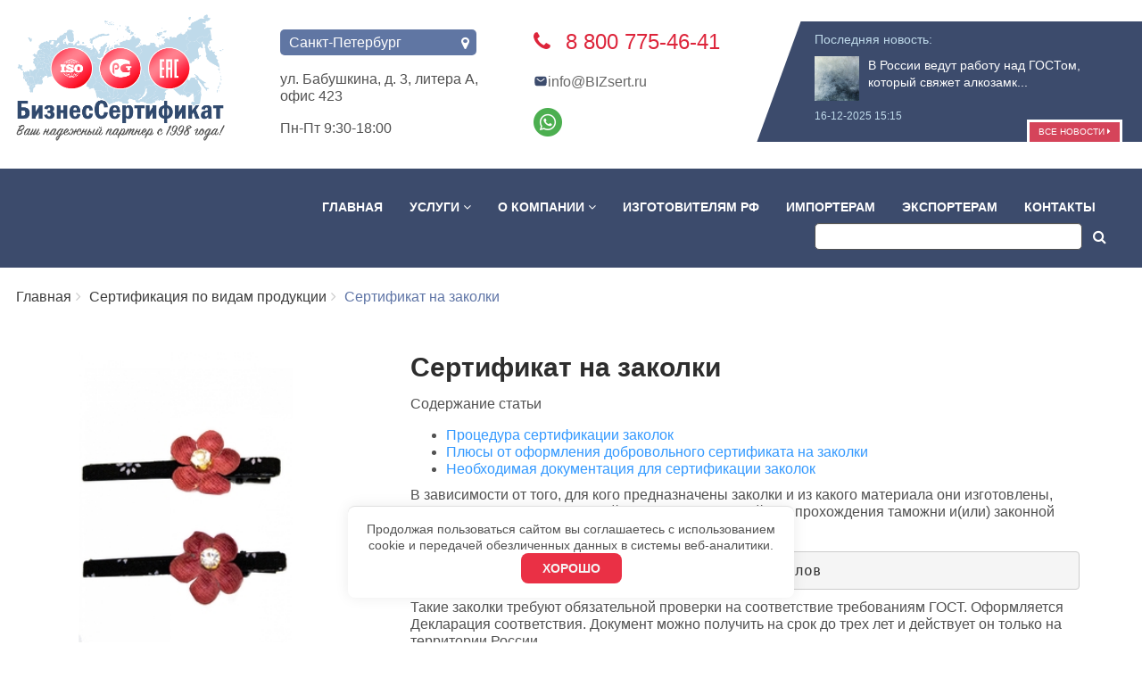

--- FILE ---
content_type: text/html; charset=UTF-8
request_url: https://bizsert.ru/zakolki/
body_size: 16694
content:
<!DOCTYPE html>
<html lang="ru-RU">

<head>
    <meta charset="UTF-8">
    <meta http-equiv="X-UA-Compatible" content="IE=edge">
    <meta name="viewport" content="width=device-width, initial-scale=1">
    <meta property="og:locale" content="ru_RU" />
    <meta property="og:image" content="/images/bizsert-logo.png" />
    <meta name="csrf-param" content="_csrf-frontend">
<meta name="csrf-token" content="2Isu2OJ43fwP1w7zUw8GhiydvrM9FtmvILNG_u9MIZuwyV65m0G5xTiIYadma3zvTfPtx1Nn4Z5Z_SedqRoT2g==">
    <title>Получить сертификат соотвествия на заколки | Bizsert.ru</title>
    <link rel="shortcut icon" type="image/png" href="/favicon.png" />
    <link rel="preconnect" href="https://cdnjs.cloudflare.com">
    <link rel="preconnect" href="https://stackpath.bootstrapcdn.com">
    <link rel="preconnect" href="https://www.googletagmanager.com">
    <link rel="preconnect" href="https://www.google-analytics.com">
    <link rel="preconnect" href="https://connect.facebook.net">
    <link rel="preconnect" href="https://cloud.alfa-track.com">
    <link rel="preconnect" href="https://www.gstatic.com">
    <link rel="preconnect" href="https://mc.yandex.ru">
    <link rel="preconnect" href="https://vk.com">
    <link rel="preconnect" href="https://static.me-talk.ru">
            <!-- Google Tag Manager -->
        <script>
            (function(w, d, s, l, i) {
                w[l] = w[l] || [];
                w[l].push({
                    'gtm.start':

                        new Date().getTime(),
                    event: 'gtm.js'
                });
                var f = d.getElementsByTagName(s)[0],

                    j = d.createElement(s),
                    dl = l != 'dataLayer' ? '&l=' + l : '';
                j.async = true;
                j.src =

                    'https://www.googletagmanager.com/gtm.js?id=' + i + dl;
                f.parentNode.insertBefore(j, f);

            })(window, document, 'script', 'dataLayer', 'GTM-TKTZG2D');
        </script>
        <!-- End Google Tag Manager -->
    
    
    <meta name="description" content="Оформление сертификата на заколки, предназначенные для детей. Декларирование заколок. Получение добровольного сертификата или отказного письма на изделия, предназначенные для взрослых.">
<meta name="og:image" content="/images/certificate/5acf769ea305e.jpg">
<meta name="twitter:image" content="/images/certificate/5acf769ea305e.jpg">
<meta name="og:title" content="Получить сертификат соотвествия на заколки | Bizsert.ru">
<meta name="twitter:title" content="Получить сертификат соотвествия на заколки | Bizsert.ru">
<meta name="og:description" content="Оформление сертификата на заколки, предназначенные для детей. Декларирование заколок. Получение добровольного сертификата или отказного письма на изделия, предназначенные для взрослых.">
<meta name="twitter:description" content="Оформление сертификата на заколки, предназначенные для детей. Декларирование заколок. Получение добровольного сертификата или отказного письма на изделия, предназначенные для взрослых.">
<meta name="og:url" content="https://bizsert.ru/zakolki/">
<meta name="robots" content="index, follow">
<link href="https://bizsert.ru/zakolki/" rel="canonical">
<link href="/assets_const/all-81207453dbab32e74b2de0e903fdad1a.css" rel="stylesheet">
<link href="/css/font-awesome.min.css" rel="stylesheet">
<link href="/css/jquery.fancybox.min.css" rel="stylesheet">
<link href="/css/main.min.css" rel="stylesheet">                <!-- Begin Verbox {literal} -->
        <script async>
            (function() {
                (function c(d, w, m, i) {

                    window.supportAPIMethod = m;

                    var s = d.createElement('script');

                    s.id = 'supportScript';

                    var id = 'f7d81dd9274257feb61d723e517ab676';

                    s.src = (!i ? 'https://admin.verbox.ru/support/support.js' : 'https://static.site-chat.me/support/support.int.js') + '?h=' + id;

                    s.onerror = i ? undefined : function() {
                        c(d, w, m, true)
                    };

                    w[m] = w[m] ? w[m] : function() {
                        (w[m].q = w[m].q ? w[m].q : []).push(arguments);
                    };

                    (d.head ? d.head : d.body).appendChild(s);

                })(document, window, 'Verbox')
            })();
        </script>
        <!-- {/literal} End Verbox -->
        <meta name="google-site-verification" content="xaTl1VqwdXazxJ-ZcuF-7FsAZQiCbRN_PGzmi_ntTQs" />
    <script type="application/ld+json">
        {
            "@context": "http://schema.org",
            "@type": "Organization",
            "url": "https://bizsert.ru/",
            "logo": "https://bizsert.ru/images/bizsert-logo.png"
        }
    </script>
    <script defer src="/src/js/cookie-banner.js"></script>
</head>

<body>


            <!-- Google Tag Manager (noscript) -->
        <noscript><iframe src="https://www.googletagmanager.com/ns.html?id=GTM-TKTZG2D"
                height="0" width="0" style="display:none;visibility:hidden"></iframe></noscript>
        <!-- End Google Tag Manager (noscript) -->
    
    

    <div class="wrap" id="wrapper">
                <input type="hidden" id="reCaptcha-site-key" value="6LdJXxApAAAAAFenRTNkKpVRl-Jkqa0GhBZsLRGa">
        <header id="header">
            <div class="top-hblock">
                <div class="main-container">
                    <div class="logo">
                        <a href="/">
                            <picture>
                                <source media="(max-width: 768px)" srcset="/images/bizsert-logo-mobile.png">
                                <img src="/images/bizsert-logo.png" width="234" height="152" alt="БизнесСертификат" title="БизнесСертификат" fetchpriority="high">
                            </picture>
                        </a>
                    </div>
                    <div id="contacts-header" itemscope itemtype="https://schema.org/Organization">
                        <span style="display:none;" itemprop="name">БизнесСертификат</span>
                        <meta itemprop="image" content="https://bizsert.ru/images/bizsert-logo.png">
                        <div class="header-location" itemprop="address" itemscope itemtype="https://schema.org/PostalAddress">
                            <span id="open-city-list" class="city">
                                <span itemprop="addressLocality">Санкт-Петербург </span>
                                <i class="fa fa-map-marker" aria-hidden="true"></i>
                            </span>
                            <div class="address">
                                <span class="address1"></span>
                                <span class="address2" itemprop="streetAddress">ул. Бабушкина, д. 3, литера А, офис 423</span>
                            </div>
                            <span>Пн-Пт 9:30-18:00</span>
                        </div>
                        <div class="phone-numbers">
                            <div class="phones-wrapper">
                                <div class="phone-general call_phone_800_1">
                                    <a href="tel:88007754641">
                                        <i class="fa fa-phone" aria-hidden="true"></i>
                                        <span itemprop="telephone"> 8 800 775-46-41</span>
                                    </a>
                                </div>
                                <div class="phones-inner-wrapper">
                                    <p class="mail">
                                        <a href="mailto:info@BIZsert.ru" itemprop="email">
                                            <svg width="16" height="16" viewBox="0 0 16 16" fill="none" xmlns="http://www.w3.org/2000/svg">
                                                <path fill-rule="evenodd" clip-rule="evenodd" d="M2.11438 3.44771C1.33333 4.22876 1.33333 5.48584 1.33333 8C1.33333 10.5142 1.33333 11.7712 2.11438 12.5523C2.89543 13.3333 4.1525 13.3333 6.66666 13.3333H9.33333C11.8475 13.3333 13.1046 13.3333 13.8856 12.5523C14.6667 11.7712 14.6667 10.5142 14.6667 8C14.6667 5.48584 14.6667 4.22876 13.8856 3.44771C13.1046 2.66666 11.8475 2.66666 9.33333 2.66666H6.66666C4.1525 2.66666 2.89543 2.66666 2.11438 3.44771ZM12.3841 5.01324C12.5609 5.22538 12.5322 5.54066 12.3201 5.71744L10.8558 6.93771C10.2649 7.43015 9.78592 7.82928 9.36321 8.10115C8.92288 8.38435 8.49405 8.56325 8 8.56325C7.50594 8.56325 7.07711 8.38435 6.63678 8.10115C6.21407 7.82928 5.73514 7.43015 5.14423 6.93772L3.6799 5.71744C3.46776 5.54066 3.4391 5.22538 3.61588 5.01324C3.79267 4.8011 4.10795 4.77244 4.32009 4.94922L5.75935 6.14861C6.38132 6.66692 6.81315 7.02561 7.17772 7.26008C7.53062 7.48706 7.76995 7.56325 8 7.56325C8.23004 7.56325 8.46937 7.48706 8.82227 7.26008C9.18684 7.02561 9.61867 6.66692 10.2406 6.14861L11.6799 4.94922C11.892 4.77244 12.2073 4.8011 12.3841 5.01324Z" fill="#3C4B6C" />
                                            </svg>
                                            info@BIZsert.ru</a>
                                    </p>
                                </div>
                                <div class="messanger-icons">
                                    <a href="https://api.whatsapp.com/send?phone=79119238223" class="whatsapp-icon"></a>
                                </div>
                            </div>
                        </div>
                    </div>
                    <div class="last-news">
    <span class="last-news-title">Последняя новость:</span>
    <div class="last-news-item">
        <div class="last-news-image" style="background-image: url(/images/article/no_image.png)"></div>
        <p class="last-news-text">
            <a href="/v-rossii-vedut-rabotu-nad-gostom-kotoryj-svyazhet-alkozamki-s-eraglonass/">В России ведут работу над ГОСТом, который свяжет алкозамки с ЭРА-ГЛОНАСС</a>        </p>
    </div>
    <div class="last-news-bottom">
        <span class="last-nsews-date">16-12-2025 15:15</span>
        <a class="all-news-btn" href="/category/news/">Все новости <i class="fa fa-caret-right" aria-hidden="true"></i></a>    </div>
</div>

<script>
    const latestNews = document.querySelector('.last-news-text a');

    function truncateText(elem) {
        if(elem) {
            const elemText = elem.innerText;
            const elemTextLength = elemText.length;
            const elemTextLimit = 57;
            if(elemTextLength > elemTextLimit) {
                elem.innerText = elemText.substring(0, elemTextLimit) + '...';
            }
        }
    }

    if(latestNews) {
        truncateText(latestNews);
    }
</script>
                </div>
            </div>
            <nav class="general-nav" id="header-nav">
                <div class="main-container">
                    
<ul id="w0" class="general-nav nav"><li><a href="/">Главная</a></li>
<li class="dropdown"><a class="dropdown-toggle" href="/uslugi/" data-toggle="dropdown">Услуги <i class='fa fa-angle-down' aria-hidden='true'></i></a><ul id="w1" class="dropdown-menu"><li class="dropdown-item dropdown-submenu"><a href="/uslugi/#sertifikaciya-i-deklarirovanie" tabindex="-1">Сертификация и декларирование</a><ul><li class="dropdown-sub-item"><a href="/sertifikazia-tr-ts/" tabindex="-1">Сертификат соответствия Таможенного союза (Сертификат ТР ТС)</a></li>
<li class="dropdown-sub-item"><a href="/vkusvill-sertifikaty-kachestva/" tabindex="-1">ВкусВилл сертификаты качества</a></li>
<li class="dropdown-sub-item"><a href="/sertifikaciya-dlya-ozon/" tabindex="-1">Сертификация для Озон</a></li>
<li class="dropdown-sub-item"><a href="/wildberries-sertifikaty-sootvetstviya/" tabindex="-1">Wildberries сертификаты соответствия</a></li>
<li class="dropdown-sub-item"><a href="/deklarazia-tr-ts/" tabindex="-1">Декларация соответствия Таможенного союза (Декларация ТР ТС)</a></li>
<li class="dropdown-sub-item"><a href="/sertifikat-sootvetstviya-gost-r/" tabindex="-1">Сертификат соответствия ГОСТ Р</a></li>
<li class="dropdown-sub-item"><a href="/sertifikaty-obyazatelnye-i-dobrovolnye-i-deklaracii-gost-r/" tabindex="-1">Декларация соответствия ГОСТ Р</a></li>
<li class="dropdown-sub-item"><a href="/dobrovolnaya-sertifikaciya-uslug-2/" tabindex="-1">Добровольный сертификат ГОСТ Р</a></li>
<li class="dropdown-sub-item"><a href="/sertifikat-sistemy-dobrovolnoj-sertifikacii/" tabindex="-1">Сертификат системы добровольной сертификации </a></li>
<li class="dropdown-sub-item"><a href="/ekologicheskie-sertifikaty/" tabindex="-1">Добровольный экологический сертификат</a></li>
<li class="dropdown-sub-item"><a href="/sertifikat-rpo/" tabindex="-1">Сертификат РПО</a></li>
<li class="dropdown-sub-item"><a href="/ekspertiza-promyshlennoj-bezopasnosti/" tabindex="-1">Экспертиза промышленной безопасности (ЭПБ)</a></li>
<li class="dropdown-sub-item"><a href="/sertifikat-vzrivozashity-ex/" tabindex="-1">Сертификат взрывозащиты (ЕХ)</a></li>
<li class="dropdown-sub-item"><a href="/dobrovolniy-sertificat-na-yslygi/" tabindex="-1">Добровольный сертификат на услуги</a></li></ul></li>
<li class="dropdown-item dropdown-submenu"><a href="/uslugi/#sertifikaciya-iso-iso" tabindex="-1">Сертификация ISO (ИСО)</a><ul><li class="dropdown-sub-item"><a href="/sertifikaciya-smk/" tabindex="-1">Сертификация СМК в системе ИСО 9001</a></li>
<li class="dropdown-sub-item"><a href="/sertifikat-v-sisteme-iso-14001/" tabindex="-1">Сертификат в системе ISO 14001</a></li>
<li class="dropdown-sub-item"><a href="/sertifikaciya-xassp/" tabindex="-1">Сертификат ХАССП (ISO 22000 )</a></li>
<li class="dropdown-sub-item"><a href="/sertifikat-iso-45001/" tabindex="-1">Сертификат ISO 45001</a></li>
<li class="dropdown-sub-item"><a href="/integrirovannaya-systema-iso/" tabindex="-1">Интегрированная система ИСО </a></li>
<li class="dropdown-sub-item"><a href="/smk-avtomobilestroenie-gost-r-iso16949-2009/" tabindex="-1">СМК в автомобилестроении ГОСТ Р ИСО 16949-2009</a></li>
<li class="dropdown-sub-item"><a href="/smk-medizdeliy-gost-r-iso-13485-2011/" tabindex="-1">СМК производителей медицинских изделий ГОСТ Р ИСО 13485-2011</a></li>
<li class="dropdown-sub-item"><a href="/smk-voennoitexniki-gost-rb-0015-002-2012/" tabindex="-1">СМК разработки и постановки на производство военной техники ГОСТ РВ 0015-002-2012</a></li>
<li class="dropdown-sub-item"><a href="/hassp-dokymentsiya/" tabindex="-1">Разработка документации системы ХАССП (HASSP)</a></li></ul></li>
<li class="dropdown-item dropdown-submenu"><a href="/uslugi/#razrabotka-tehnicheskoj-dokumentacii" tabindex="-1">Разработка технической документации</a><ul><li class="dropdown-sub-item"><a href="/razrabotka-i-registraciya-texnicheskix-uslovij/" tabindex="-1">Технические условия (ТУ) </a></li>
<li class="dropdown-sub-item"><a href="/sertifikat-promyshlennoj-bezopasnosti-obosnovanie-promyshlennoj-bezopasnosti/" tabindex="-1">Обоснование безопасности машин и оборудования (ОБ) </a></li>
<li class="dropdown-sub-item"><a href="/razrabotka-pasportov-bezopasnosti/" tabindex="-1">Паспорт безопасности химического вещества </a></li>
<li class="dropdown-sub-item"><a href="/tehnichiskiy-pasport-na-isdelie/" tabindex="-1">Технический паспорт на изделие</a></li>
<li class="dropdown-sub-item"><a href="/rasrabotka-etiketki/" tabindex="-1">Разработка этикетки товара</a></li>
<li class="dropdown-sub-item"><a href="/standart-organisazii/" tabindex="-1">Стандарт организации (СТО) </a></li>
<li class="dropdown-sub-item"><a href="/konstruktorskaya-dokumentaziya/" tabindex="-1">Конструкторская документация (КД) - Разработка </a></li>
<li class="dropdown-sub-item"><a href="/razrabotka-rukovodstva-po-ekspluatacii/" tabindex="-1">Разработка руководства по эксплуатации </a></li>
<li class="dropdown-sub-item"><a href="/dokumentazia-system-menedzmenta/" tabindex="-1">Разработка документации системы менеджмента качества</a></li></ul></li>
<li class="dropdown-item dropdown-submenu"><a href="/uslugi/#otkaznye-pisma" tabindex="-1">Отказные письма</a><ul><li class="dropdown-sub-item"><a href="/otkaznoe-pismo-dlya-torgovli/" tabindex="-1">Отказное письмо для торговли</a></li>
<li class="dropdown-sub-item"><a href="/otkaznye-pisma-dlya-torgovli-i-tamozhni/" tabindex="-1">Отказное письмо ВНИИС</a></li>
<li class="dropdown-sub-item"><a href="/otkaznoi-pismo-mchs/" tabindex="-1">Отказное письмо МЧС</a></li>
<li class="dropdown-sub-item"><a href="/otkaznoe-pismo-na-bizhuteriu/" tabindex="-1">Отказное письмо на бижутерию</a></li>
<li class="dropdown-sub-item"><a href="/otkasnoe-pismo-rospotrebnadzora/" tabindex="-1">Отказное письмо Роспотребнадзора </a></li></ul></li>
<li class="dropdown-item dropdown-submenu"><a href="/uslugi/#gigienicheskaya-bezopasnost" tabindex="-1">Гигиеническая безопасность</a><ul><li class="dropdown-sub-item"><a href="/gigienicheskie-zaklyucheniya-sgr-i-ez/" tabindex="-1">Свидетельства о государcтсвенной регистрации (СГР)</a></li>
<li class="dropdown-sub-item"><a href="/ekspertnoe-zaklichenie/" tabindex="-1">Экспертные заключения Роспотребнадзора</a></li>
<li class="dropdown-sub-item"><a href="/sanitarno-epidemiologicheskie-zaklyucheniya/" tabindex="-1">Санитарно-эпидемиологические заключения (СЭЗ)</a></li></ul></li>
<li class="dropdown-item dropdown-submenu"><a href="/uslugi/#pozharnaya-bezopasnost" tabindex="-1">Пожарная безопасность</a><ul><li class="dropdown-sub-item"><a href="/sertifikat-pozharnoj-bezopasnosti/" tabindex="-1">Сертификат пожарной безопасности</a></li>
<li class="dropdown-sub-item"><a href="/deklarazija-pozharnoi-besopastnosti/" tabindex="-1">Декларация пожарной безопасности</a></li>
<li class="dropdown-sub-item"><a href="/dobrovolnaya-sertifikaciya-pozharnoj-bezopasnosti/" tabindex="-1">Добровольный сертификат пожарной безопасности</a></li></ul></li>
<li class="dropdown-item dropdown-submenu"><a href="/uslugi/#prochie-uslugi" tabindex="-1">Прочие услуги</a><ul><li class="dropdown-sub-item"><a href="/sertifikat-proisxozhdeniya/" tabindex="-1">Сертификат происхождения (СТ-1)</a></li>
<li class="dropdown-sub-item"><a href="/zakluchenie-fsb-i-fstek/" tabindex="-1">Заключение ФСТЭК (Эксконт, Экспортный контроль)</a></li>
<li class="dropdown-sub-item"><a href="/klassifikazia-gostiniz/" tabindex="-1">Классификация гостиниц </a></li>
<li class="dropdown-sub-item"><a href="/organichiskii-sertifikat/" tabindex="-1">Органический сертификат</a></li>
<li class="dropdown-sub-item"><a href="/ozonovye-zaklyucheniya/" tabindex="-1">Озоновое заключение</a></li>
<li class="dropdown-sub-item"><a href="/poluchenie-tovarnogo-znaka/" tabindex="-1">Регистрация торговой марки (товарного знака)</a></li>
<li class="dropdown-sub-item"><a href="/prisvoenie-shtrix-kodov/" tabindex="-1">Присвоение штрих-кодов</a></li>
<li class="dropdown-sub-item"><a href="/protokol-ob-otsutstvii-gmo/" tabindex="-1">Протокол об отсутствии ГМО</a></li></ul></li>
<li class="dropdown-item dropdown-submenu"><a href="/uslugi/#proverit-dokument-v-gos-reestre" tabindex="-1">Проверить документ в гос реестре</a><ul><li class="dropdown-sub-item"><a href="/reestr-sistema-kachestva-eac/" tabindex="-1">РЕЕСТР ДОБРОВОЛЬНОЙ СИСТЕМЫ СЕРТИФИКАЦИИ «СИСТЕМА КАЧЕСТВА ЕАС»</a></li>
<li class="dropdown-sub-item"><a href="/reestr-dobrovolnoj-sistemy-sertifikacii-sistema-kachestva-eas/" tabindex="-1">РЕЕСТР ДОБРОВОЛЬНОЙ СИСТЕМЫ СЕРТИФИКАЦИИ «ЕАС AUDIT»</a></li>
<li class="dropdown-sub-item"><a href="/reestr-gortest/" tabindex="-1">РЕЕСТР ДОБРОВОЛЬНОЙ СИСТЕМЫ СЕРТИФИКАЦИИ «ГОРТЕСТ»</a></li>
<li class="dropdown-sub-item"><a href="/reestr-sertifikatov/" tabindex="-1">Реестр сертификатов</a></li></ul></li>
<li class="dropdown-item dropdown-submenu"><a href="/uslugi/#kompleksnye-predlozheniya" tabindex="-1">Комплексные предложения</a><ul><li class="dropdown-sub-item"><a href="/izgotovitelyam-rf/" tabindex="-1">Изготовителям РФ</a></li>
<li class="dropdown-sub-item"><a href="/importeram/" tabindex="-1">Импортерам</a></li>
<li class="dropdown-sub-item"><a href="/eksporteram/" tabindex="-1">Экспортерам</a></li></ul></li></ul></li>
<li class="dropdown"><a class="dropdown-toggle" href="/#" data-toggle="dropdown">О компании <i class='fa fa-angle-down' aria-hidden='true'></i></a><ul id="w2" class="dropdown-menu"><li class="dropdown-item"><a href="/podrobnee-o-nas/" tabindex="-1">О компании</a></li>
<li class="dropdown-item"><a href="/feedbacks/" tabindex="-1">Отзывы</a></li>
<li class="dropdown-item"><a href="/category/news/" tabindex="-1">Новости отрасли</a></li>
<li class="dropdown-item"><a href="/site/faq/" tabindex="-1">Вопрос-ответ</a></li></ul></li>
<li><a href="/izgotovitelyam-rf/">Изготовителям РФ</a></li>
<li><a href="/importeram/">Импортерам</a></li>
<li><a href="/eksporteram/">Экспортерам</a></li>
<li><a href="/contacts/">Контакты</a></li><form id="service-search-form" action="/search/index" method="get"><div class="form-group">
    <div class="form-group field-searchform-text">

<input type="text" id="searchform-text" class="form-control" name="SearchForm[text]" value="" maxlength="100">

<div class="help-block"></div>
</div>    <button type="submit" class="btn-search"><i class="fa fa-search"></i></button></div>
</form></ul>                    <span class="menu-opener">
                        <span></span>
                    </span>
                </div>
            </nav>
        </header>
        <main>
            <div class="main-container container-breadcrumbs">
    <ol class="breadcrumb" itemscope itemtype="http://schema.org/BreadcrumbList">
        <li itemprop="itemListElement" itemscope itemtype="http://schema.org/ListItem">
            <a href="/" itemprop="item"><span itemprop="name">Главная</span></a><meta itemprop="position" content="0" />
        </li>
    
        <li itemprop="itemListElement" itemscope itemtype="http://schema.org/ListItem">
            <a href="/certificate/" itemprop="item"><span itemprop="name">Сертификация по видам продукции</span></a><meta itemprop="position" content="1" />
        </li>
    
        <li class="active">
            Сертификат на заколки
        </li>
    </ol></div>
<div class="certificates-blocks">
    <div class="container">
        <div class="row">
            <div class="col-md-4 block-right">
                <div class="products-page">
                    <a data-fancybox="gallery-products" href="/images/certificate/5acf769ea305e.jpg">
                        <img class="news-item-img" src="/images/certificate/5acf769ea305e.jpg" width="270" height="360" alt="Сертификат на заколки фото" title="Сертификат на заколки">                    </a>
                </div>
                            </div>
            <div class="col-md-8" id="articleBody">
                <h1>Сертификат на заколки</h1>
                <div id="content-post" class="content-post">
  <p>Содержание статьи</p>
  <nav>
    <ul>
              <li><a class="link-table-of-contents" href="#%D0%9F%D1%80%D0%BE%D1%86%D0%B5%D0%B4%D1%83%D1%80%D0%B0_%D1%81%D0%B5%D1%80%D1%82%D0%B8%D1%84%D0%B8%D0%BA%D0%B0%D1%86%D0%B8%D0%B8_%D0%B7%D0%B0%D0%BA%D0%BE%D0%BB%D0%BE%D0%BA">Процедура сертификации заколок</a></li>
              <li><a class="link-table-of-contents" href="#%D0%9F%D0%BB%D1%8E%D1%81%D1%8B_%D0%BE%D1%82_%D0%BE%D1%84%D0%BE%D1%80%D0%BC%D0%BB%D0%B5%D0%BD%D0%B8%D1%8F_%D0%B4%D0%BE%D0%B1%D1%80%D0%BE%D0%B2%D0%BE%D0%BB%D1%8C%D0%BD%D0%BE%D0%B3%D0%BE_%D1%81%D0%B5%D1%80%D1%82%D0%B8%D1%84%D0%B8%D0%BA%D0%B0%D1%82%D0%B0_%D0%BD%D0%B0_%D0%B7%D0%B0%D0%BA%D0%BE%D0%BB%D0%BA%D0%B8">Плюсы от оформления добровольного сертификата на заколки</a></li>
              <li><a class="link-table-of-contents" href="#%D0%9D%D0%B5%D0%BE%D0%B1%D1%85%D0%BE%D0%B4%D0%B8%D0%BC%D0%B0%D1%8F_%D0%B4%D0%BE%D0%BA%D1%83%D0%BC%D0%B5%D0%BD%D1%82%D0%B0%D1%86%D0%B8%D1%8F_%D0%B4%D0%BB%D1%8F_%D1%81%D0%B5%D1%80%D1%82%D0%B8%D1%84%D0%B8%D0%BA%D0%B0%D1%86%D0%B8%D0%B8_%D0%B7%D0%B0%D0%BA%D0%BE%D0%BB%D0%BE%D0%BA">Необходимая документация для сертификации заколок</a></li>
          </ul>
  </nav>
</div>
<p>В зависимости от того, для кого предназначены заколки и из какого материала они изготовлены, определяется разрешительный документ, требуемый для прохождения таможни и(или) законной реализации.</p>

<pre>
Заколки для взрослых из полимерных материалов</pre>

<p>Такие заколки требуют обязательной проверки на соответствие требованиям ГОСТ. Оформляется Декларация соответствия. Документ можно получить на срок до трех лет и действует он только на территории России.</p>

<pre>
Заколки для взрослых из других материалов (не полимерных)</pre>

<p>Данная категория не требует обязательной проверки безопасности, поэтому целесообразно получить информационное письмо &ndash; отказное письмо, которое будет официально подтверждать факт отсутствия необходимости в обязательной сертификации.</p>

<pre>
Заколки для детей из различных материалов</pre>

<p>Что касается продукции для детей, то здесь утвержден отдельный регламент, который устанавливает все требования безопасности к продукции. Согласно ТР ТС "О безопасности продукции для детей и подростков":</p>

<ul>
	<li>для продажи заколок для детей из пластмасс и металла необходим сертификат соответствия</li>
	<li>для продажи заколок из текстильных материалов требуется оформить декларацию о соответствии.</li>
</ul>

<p>Документы на детские заколки действуют на территории всех стран-участниц Таможенного союза и оформляются на срок от одного года до пяти лет.</p>

<p>Документы, оформляемые на добровольной основе:</p>

<ul>
	<li>добровольный сертификат (оформляется в случае, когда необходимо обозначить определенные характеристики, соответствие стандартам, нормативной документации производителя &ndash; в основном ГОСТам).</li>
	<li>экспертное заключение (оформляется, когда нужно подтвердить соответствие продукции гигиеническим нормам).</li>
</ul>

<p><strong>Где получить документы?</strong></p>

<p>Наши специалисты помогут Вам в получении необходимых документов на любую продукцию. Оформление "под ключ" в минимальные сроки.</p>

<span id="%D0%9F%D1%80%D0%BE%D1%86%D0%B5%D0%B4%D1%83%D1%80%D0%B0_%D1%81%D0%B5%D1%80%D1%82%D0%B8%D1%84%D0%B8%D0%BA%D0%B0%D1%86%D0%B8%D0%B8_%D0%B7%D0%B0%D0%BA%D0%BE%D0%BB%D0%BE%D0%BA"></span><h2 style="text-align: justify;">Процедура сертификации заколок</h2>

<p align="justify">Согласно ТР ТС 007/2011 обязательным разрешительным документом для производства и реализации заколок для детей (из металла и пластмассы) в ЕАЭС является сертификат. Проведение процедуры сертификации по ТР ТС осуществляется при содействии специалистов.</p>

<p align="justify">Для получения сертификата о соответствии от заявителя потребуется:&nbsp;</p>

<ul>
	<li style="text-align: justify;">собрать и предоставить комплект документации о товаре и компании;</li>
	<li style="text-align: justify;">направить образцы в специализированную лабораторию;</li>
	<li style="text-align: justify;">обеспечить доступ специалистов для проведения экспертизы состояния производства товаров серийного выпуска (после чего специалисты составляют акт).</li>
</ul>

<p align="justify">В процессе лабораторных испытаний проверяются параметры безопасности согласно ТР ТС 007/2011 и ГОСТ, среди которых: механическая прочность конструкции, отсутствие травмоопасных деталей, гипоаллергенность применяемого сырья, соответствие санитарно-гигиеническим нормам и иное. &nbsp;</p>

<p align="justify">Сертификат по ТР ТС регистрируется по результатам проведенных лабораторных испытаний (на основании протокола испытаний) и акта анализа.</p>

<blockquote>
<p align="justify">Срок действия сертификата составляет от 1 до 5 лет.</p>
</blockquote>

<p align="justify">Многие производители также интересуются, нужен ли сертификат на заколки СДС (добровольной системы сертификации)? Да, этот документ сможет обеспечить дополнительные преимущества на рынке.</p>

<span id="%D0%9F%D0%BB%D1%8E%D1%81%D1%8B_%D0%BE%D1%82_%D0%BE%D1%84%D0%BE%D1%80%D0%BC%D0%BB%D0%B5%D0%BD%D0%B8%D1%8F_%D0%B4%D0%BE%D0%B1%D1%80%D0%BE%D0%B2%D0%BE%D0%BB%D1%8C%D0%BD%D0%BE%D0%B3%D0%BE_%D1%81%D0%B5%D1%80%D1%82%D0%B8%D1%84%D0%B8%D0%BA%D0%B0%D1%82%D0%B0_%D0%BD%D0%B0_%D0%B7%D0%B0%D0%BA%D0%BE%D0%BB%D0%BA%D0%B8"></span><h2 style="text-align: justify;">Плюсы от оформления добровольного сертификата на заколки</h2>

<p align="justify">Провести такую процедуру, как добровольная сертификация заколок для детей и взрослых, целесообразно, если компания:</p>

<ul>
	<li style="text-align: justify;">подает заявку и собирает комплект тендерной документации для участия в тендерах (ФЗ-44/ФЗ-223);</li>
	<li style="text-align: justify;">планирует заключать договора с новыми деловыми партнерами или получать инвестиции;</li>
	<li style="text-align: justify;">стремится увеличить товарооборот за счет повышения спроса на товары (нанесения знаков качества СДС на упаковку продукции);</li>
	<li style="text-align: justify;">и достигнуть иных целей в бизнесе.</li>
</ul>

<p align="justify">Получить добровольный сертификат можно только в рамках той СДС (т.е. системы оценки), которая прошла регистрацию в Росстандарте.</p>

<p align="justify">Этапами добровольной процедуры являются предоставление комплекта документации, проведение документальной проверки, а также анализа качества изделий с учетом требований ГОСТ или тех. условий производителя, которые использоваться в процессе изготовления товара.</p>

<p align="justify">Объектом оценки может выступать как сам товар (с учетом ГОСТ и ТУ производителя), так и СМК &ndash; система менеджмента качества, внедренная на предприятии согласно стандартам группы ИСО.&nbsp;</p>

<blockquote>
<p align="justify">Добровольный сертификат имеет срок действия 1 либо 3 года.</p>
</blockquote>

<span id="%D0%9D%D0%B5%D0%BE%D0%B1%D1%85%D0%BE%D0%B4%D0%B8%D0%BC%D0%B0%D1%8F_%D0%B4%D0%BE%D0%BA%D1%83%D0%BC%D0%B5%D0%BD%D1%82%D0%B0%D1%86%D0%B8%D1%8F_%D0%B4%D0%BB%D1%8F_%D1%81%D0%B5%D1%80%D1%82%D0%B8%D1%84%D0%B8%D0%BA%D0%B0%D1%86%D0%B8%D0%B8_%D0%B7%D0%B0%D0%BA%D0%BE%D0%BB%D0%BE%D0%BA"></span><h2 style="text-align: justify;">Необходимая документация для сертификации заколок</h2>

<p align="justify">Чтобы получить сертификат на заколки, заявителю необходимо предоставить:</p>

<ul>
	<li style="text-align: justify;">заявление на проведение оценки;</li>
	<li style="text-align: justify;">сканы ИНН/ОГРН и реквизиты для заключения договора;</li>
	<li style="text-align: justify;">данные об изделиях &ndash; наименование, назначение, коды ТН ВЭД, применяемые материалы и иные сведения;</li>
	<li style="text-align: justify;">НТД, которые использовались в процессе производства, &ndash; стандарты и технические условия (ГОСТы, ТУ, СТО);</li>
	<li style="text-align: justify;">при оценке импортных товаров &ndash; договор на поставку, а также спецификацию, инвойс и т.д.</li>
</ul>

<p align="justify"><strong>Уточнить детали сертификации заколок (стоимость и сроки) вы можете у специалистов &laquo;БизнесСертификат&raquo; по телефону или онлайн.</strong></p>

<div class="accordeon" itemscope="" itemtype="https://schema.org/FAQPage">
<div class="panel-group">
<div class="panel panel-default" itemprop="mainEntity" itemscope="" itemtype="https://schema.org/Question">
<div class="panel-heading">
<h4 class="panel-title" itemprop="name"><a href="#">Нужен ли сертификат на заколки?</a></h4>
</div>

<div class="panel-collapse collapse" itemprop="acceptedAnswer" itemscope="" itemtype="https://schema.org/Answer">
<div class="panel-body" itemprop="text">
<p>Сертификат в обязательном порядке нужно оформлять на металлические и пластмассовые заколки, предназначенные для детей. Детские изделия, изготовленные из текстильных материалов, подлежат декларированию. Они проходят испытания согласно нормативам, установленным регламентом ТР ЕАЭС № 007/2011.</p>

<p>Изделия для взрослых, изготовленные из полимерных материалов, подлежат декларированию в системе ГОСТ Р. Декларация выдается на срок от одного до трех лет и является действительной только в пределах РФ.</p>

<p>Если изделия изготовлены из других материалов и предназначены для взрослых, они не требуют обязательного подтверждения соответствия нормативным актам. Производитель может оформить отказное письмо или подтвердить качество в добровольном порядке.</p>

<p>&nbsp;</p>
</div>
</div>
</div>

<div class="panel panel-default" itemprop="mainEntity" itemscope="" itemtype="https://schema.org/Question">
<div class="panel-heading">
<h4 class="panel-title" itemprop="name"><a href="#">Кто оформляет сертификат на заколки?</a></h4>
</div>

<div class="panel-collapse collapse" itemprop="acceptedAnswer" itemscope="" itemtype="https://schema.org/Answer">
<div class="panel-body" itemprop="text">
<p>За проверку качества и безопасности товаров, а также соответствия нормативным актам отвечают аккредитованные сертификационные органы. Это независимые организации, обеспечивающие проведение испытаний продукции в лаборатории. Проверку проводит экспертная комиссия, сравнивающая фактические характеристики и установленные критерии, в качестве которых принимаются нормативы национальных стандартов, Технических условий, технических регламентов ЕАЭС и других законодательных актов.</p>

<p>После исследований характеристик товара, проведенных в условиях лаборатории, выдается разрешительная документация. Она проходит регистрацию в Федеральной службе по аккредитации.</p>
</div>
</div>
</div>

<div class="panel panel-default" itemprop="mainEntity" itemscope="" itemtype="https://schema.org/Question">
<div class="panel-heading">
<h4 class="panel-title" itemprop="name"><a href="#">Сколько стоит получить сертификат на заколки?</a></h4>
</div>

<div class="panel-collapse collapse" itemprop="acceptedAnswer" itemscope="" itemtype="https://schema.org/Answer">
<div class="panel-body" itemprop="text">
<p>Стоимость оценочных мероприятий, проводимых с целью подтверждения соответствия ТР ЕАЭС, ГОСТам или ТУ, зависит от нескольких факторов. На цену влияет форма и схема проведения сертификации или декларирования, количество лабораторных исследований и протоколов испытаний. Если сертифицируются заколки, изготовленные из различных материалов и предназначенные для разных возрастных категорий, проходящие оценку соответствия согласно нескольким нормативным документам, проводится несколько испытаний.</p>

<p>Для определения точной стоимости необходимо предоставить экспертам подробную информацию о товарах. После ее детального анализа будет рассчитана окончательная цена.</p>
</div>
</div>
</div>
</div>
</div>
            </div>
        </div>
    </div>
</div>
<section class="question-expert">
    <section class="question-expert">
    <div class="ask-question-expert clearfix">

        <div class="qleft-col clearfix">
            <div class="qtab-paneles clearfix">
                    <span>У ВАС ЕСТЬ ВОПРОСЫ ? <br>
                        ОБРАТИТЕСЬ К НАШИМ СПЕЦИАЛИСТАМ! </span>
                <p>Менеджер ответит на ваш вопрос в течении 30 минут. Мы избавим Вас от бюрократических проблем и
                    выполним свою работу на высшем уровне.</p>
                <div class="block-wr block-wr-new tab-pane tab-pane-new">
    <div class="contact-info-new">
        <div class="expert-imgage">
            <img src="/images/manager/arina.png" alt="Арина" width="200" height="200" loading="lazy">
        </div>
    </div>
    <div class="exp-contacts exp-contacts-new">
        <span class="expert-name">Арина</span>
    </div>
</div>            </div>
        </div>
        <div class="qright-col clearfix">
            <div class="al-left form-getdoc">
                <p>ЗАКАЗАТЬ СЕРТИФИКАТ СЕЙЧАС</p>
                <div id="order-certificate-now-pjax" data-pjax-container="" data-pjax-push-state data-pjax-timeout="1000">                <form id="order-certificate-now-form" class="form-js" action="/zakolki/" method="post" data-pjax data-formName="OrderCertificateForm">
<input type="hidden" name="_csrf-frontend" value="2Isu2OJ43fwP1w7zUw8GhiydvrM9FtmvILNG_u9MIZuwyV65m0G5xTiIYadma3zvTfPtx1Nn4Z5Z_SedqRoT2g==">                <div class="wrap-input">
                    <div class="form-group field-ordercertificateform-product">
<label class="control-label" for="ordercertificateform-product">Ваша продукция</label>
<input type="text" id="ordercertificateform-product" class="form-control" name="OrderCertificateForm[product]" placeholder="">

<p class="help-block help-block-error"></p>
</div>                    <div class="input-icon">
                    <i class="fa fa-address-card-o" aria-hidden="true"></i>
                    </div>
                </div>

                <div class="wrap-input">
                    <div class="form-group field-ordercertificateform-email required">
<label class="control-label" for="ordercertificateform-email">Ваш е-mail*</label>
<input type="text" id="ordercertificateform-email" class="form-control" name="OrderCertificateForm[email]" placeholder="" aria-required="true">

<p class="help-block help-block-error"></p>
</div>                     <div class="input-icon">
                        <i class="fa fa-envelope-o" aria-hidden="true"></i>
                    </div>
                </div>

                <div class="wrap-input">
                    <div class="form-group field-ordercertificateform-phone">
<label class="control-label" for="ordercertificateform-phone">Ваш телефон</label>
<input type="phone" id="ordercertificateform-phone" class="form-control" name="OrderCertificateForm[phone]" placeholder="">

<p class="help-block help-block-error"></p>
</div>                     <div class="input-icon">
                        <i class="fa fa-phone" aria-hidden="true"></i>
                    </div>
                </div>
                <div class="checkbox">
                    <label><input type="checkbox" id="order-certificate-now-button" name="personal-process-gost" value="1" checked onclick="if ($(&#039;#order-certificate-now-button&#039;).prop(&#039;checked&#039;)) {
                                          $(&#039;#submit-btn-order-certificate-now-form&#039;).prop(&#039;disabled&#039;, false);
                                        } else {
                                          $(&#039;#submit-btn-order-certificate-now-form&#039;).prop(&#039;disabled&#039;, &#039;disabled&#039;);
                                        }"> Я согласен на <a class="agreement-link" rel="nofollow" href="/agreement/" target="_blank">обработку персональных данных</a></label>                </div>

                <div class="form-group">
                    <button type="submit" id="submit-btn-order-certificate-now-form" class="btn-red" name="order-certificate-now-button"><span>Заказать</span></button>                </div>
                </form>                </div>            </div>
        </div>
</section>
</section>

<section id="section-contacts" class="contacts">
    <div class="main-container">
        <span>контакты</span>
        <div class="contacts-wrapper">
            <div class="contact-phone">
                <span class="icon">
                    <a href="tel:88007754641">
                        <i class="fa fa-volume-control-phone" aria-hidden="true"></i>
                    </a>
                </span>
                <p id="phone-bottom-contact" class="text">
                    <span class="call_phone_800_2">
                        <a class="second-phone" href="tel:88007754641">8 800 775-46-41</a>
                    </span>
                </p>
            </div>

            <div class="contact-mail">
                <span class="icon">
                    <a href="mailto:info@BIZsert.ru">
                        <i class="fa fa-envelope-o" aria-hidden="true"></i>
                    </a>
                </span>
                <p id="mail-bottom-contact" class="text">
                    <a href="mailto:info@BIZsert.ru">info@BIZsert.ru</a>
                </p>
            </div>

            <div class="contact-clock">
                <span class="icon">
                    <i class="fa fa-clock-o" aria-hidden="true"></i>
                </span>
                <p id="time-bottom-contact" class="text">Понедельник - пятница <br> с 9.30 до 18.00</p>
            </div>

            <div class="contact-maps">
                <span class="icon"><i class="fa fa-map-marker" aria-hidden="true"></i></span>
                <div id="place-bottom-contact" class="text">
                    <p id="c-title">Санкт-Петербург</p>
                    <p class="c-place1">м. Елизаровская</p>
                    <p class="c-place2">ул. Бабушкина, д. 3, литера А, офис 423</p>
                </div>
            </div>
        </div>
    </div>
</section>
<section class="gmap-bottom">
    <div class="callback-form">
    <div class="widget-form">
        <p class="cost-title">заказать обратный звонок</p>
        <div class="form-wrapper">
            <form id="callback-form" class="form-js" action="/zakolki/" method="post" onsubmit="return yandexAnalytic(&#039;Map_Call&#039;);" data-formName="CallBackForm">
<input type="hidden" name="_csrf-frontend" value="2Isu2OJ43fwP1w7zUw8GhiydvrM9FtmvILNG_u9MIZuwyV65m0G5xTiIYadma3zvTfPtx1Nn4Z5Z_SedqRoT2g==">            <div class="form-group field-callbackform-subject">

<input type="hidden" id="callbackform-subject" class="form-control" name="CallBackForm[subject]" value="Письмо с формы обратный звонок">

<p class="help-block help-block-error"></p>
</div>            <div class="wrap-input">
                <div class="form-group field-callbackform-name">
<label class="control-label" for="callbackform-name">Ваше имя</label>
<input type="text" id="callbackform-name" class="form-group" name="CallBackForm[name]" placeholder="">

<p class="help-block help-block-error"></p>
</div>                <div class="input-icon">
                    <i class="fa fa-user"></i>
                </div>
            </div>
            <div class="wrap-input">
                <div class="form-group field-callbackform-phone required">
<label class="control-label" for="callbackform-phone">Ваш телефон*</label>
<input type="phone" id="callbackform-phone" class="form-group" name="CallBackForm[phone]" placeholder="" aria-required="true">

<p class="help-block help-block-error"></p>
</div>                <div class="input-icon">
                    <i class="fa fa-phone"></i>
                </div>
            </div>
            <div class="clearfix checkbox">
                <label><input type="checkbox" id="call-back-button" name="personal-process-gost" value="1" checked onclick="if ($(&#039;#call-back-button&#039;).prop(&#039;checked&#039;)) {
                                        $(&#039;#callBackButton&#039;).prop(&#039;disabled&#039;, false);
                                   } else {
                                        $(&#039;#callBackButton&#039;).prop(&#039;disabled&#039;, &#039;disabled&#039;);
                                   }"> Я согласен на <a class="agreement-link" rel="nofollow" href="/agreement/" target="_blank">обработку персональных данных</a></label>            </div>
            <button type="submit" id="callBackButton" class="btn-red btn-g-form" name="call-back-button"><span>Заказать звонок</span></button>            </form>        </div>
    </div>
</div>

    <div id="map"></div>
</section>
<!-- modal ShortCodesReplacer-findOutTheCostWidget -->
<div class="modal fade" id="ShortCodesReplacerConsultModal">
    <div class="modal-dialog short-code-replacer-hr-modal" role="document">
        <div class="modal-content">
            <div class="m-wrapp">
                <div class="modal-header">
                    <a href="#" class="overlay__close" data-dismiss="modal" aria-label="Close">
                        <span aria-hidden="true">&times;</span>
                    </a>
                    <h4 class="modal-title" id="myModalLabel">Узнать подробности</h4>
                </div>

                <div class="modal-body expert-form">
                    <form id="ShortCodesReplacer-findOutTheCostWidget-form" class="form-js" action="/zakolki/" method="post" data-formName="ContactForm">
<input type="hidden" name="_csrf-frontend" value="2Isu2OJ43fwP1w7zUw8GhiydvrM9FtmvILNG_u9MIZuwyV65m0G5xTiIYadma3zvTfPtx1Nn4Z5Z_SedqRoT2g==">
                    <div class="form-group field-contactform-name required">
<label class="no_animate" for="contactform-name">Ваше имя*</label>
<input type="text" id="contactform-name" class="form-control" name="ContactForm[name]" aria-required="true">

<div class="help-block"></div>
</div>
                    <div class="form-group field-ShortCodesReplacer-findOutTheCostWidget-subject-hidden">

<input type="hidden" id="ShortCodesReplacer-findOutTheCostWidget-subject-hidden" class="form-control" name="ContactForm[subject]">

<div class="help-block"></div>
</div>
                    <div class="form-group field-contactform-phone required">
<label class="no_animate" for="contactform-phone">Телефон*</label>
<input type="phone" id="contactform-phone" class="form-control" name="ContactForm[phone]" aria-required="true">

<div class="help-block"></div>
</div>                    <p class="phone-tooltip">Введите только цифры. Пример: <i>88003020956</i></p>

                    <div class="form-group field-contactform-body">
<label class="no_animate" for="contactform-body">Задайте свой вопрос</label>
<input type="text" id="contactform-body" class="form-control" name="ContactForm[body]">

<div class="help-block"></div>
</div>                    <div class="form-group modal-footer">
                        <button type="submit" id="expertButton" class="btn btn-red btn-g-form" name="audit-button">Спросить</button>                    </div>

                    <p class="checkbox">
                        <label><input type="checkbox" id="expert-button" name="personal-process-gost" value="1" checked onclick="if ($(this).prop(&#039;checked&#039;)) {
                                          $(&#039;#expertButton&#039;).prop(&#039;disabled&#039;, false);
                                      } else {
                                          $(&#039;#expertButton&#039;).prop(&#039;disabled&#039;, &#039;disabled&#039;);
                                      }
                                  "> Я согласен на <a class="agreement-link" rel="nofollow" href="/agreement/" target="_blank">обработку персональных данных</a></label></p>
                    </form>                </div>
            </div>
        </div>
    </div>
</div>
<!-- /modal ShortCodesReplacer-findOutTheCostWidget -->
        </main>

        <footer id="footer">
            <div class="main-container">
                <div class="footer-logo">
                    <a href="/"><img data-src="/images/footer-logo.png" alt="" loading="lazy"></a>                </div>
                
<div class="footer-nav f-nav">
            <a href="/podrobnee-o-nas/"><span>О компании</span></a>            <a href="/izgotovitelyam-rf/"><span>Изготовителям РФ</span></a>            <a href="/importeram/"><span>Импортерам</span></a>            <a href="/eksporteram/"><span>Экспортерам</span></a>            <a href="/category/news/"><span>Новости</span></a>            <a href="/feedbacks/"><span>Отзывы</span></a>            <a href="/site/faq/"><span>Вопрос-ответ</span></a>            <a href="/accreditatione/"><span>Аккредитации и лицензии</span></a>            <a href="/sitemap/"><span>Карта сайта</span></a>    </div>

<div class="footer-nav f-service">
            <a href="/uslugi/"><span>Услуги</span></a>            <a href="/certificate/"><span>Сертификация продукции</span></a>            <a href="/sertifikaciya-smk/"><span>Сертификация ISO 9001</span></a>            <a href="/razrabotka-i-registraciya-texnicheskix-uslovij/"><span>Разработка технических условий</span></a>            <a href="/otkaznoe-pismo-dlya-torgovli/"><span>Отказное письмо для торговли</span></a>            <a href="/gigienicheskie-zaklyucheniya-sgr-i-ez/"><span>Свидетельства о государcтсвенной регистрации (СГР)</span></a>            <a href="/sertifikat-pozharnoj-bezopasnosti/"><span>Сертификат пожарной безопасности</span></a>            <a href="/sertifikat-proisxozhdeniya/"><span>Сертификат происхождения (СТ-1)</span></a>            <a href="https://bizsert.ru/reestr-dobrovolnoj-sistemy-sertifikacii-sistema-kachestva-eas/"><span>Проверить документ в гос реестре</span></a>            <a href="/ekologicheskie-sertifikaty/"><span>Экологический сертификат</span></a>    </div>                <div class="footer-contacts-wrapper">
                    <span>Контакты</span>
                    <span class="call_phone_800_2">
                        <a href="tel:88007754641">
                            <span class="f-tel-1">
                                <i class="fa fa-phone" aria-hidden="true"></i>
                                <span>8 800 775-46-41</span>
                            </span>
                        </a>
                    </span>
                    <a href="mailto:info@bizsert.ru"><span class="f-mail"><i
                                class="fa fa-envelope"></i>info@bizsert.ru</span></a>
                    <span class="f-time"><i class="fa fa-clock-o" aria-hidden="true"></i> Пн-Пт 9:30-18:00</span>
                    <div class="f-place">
                        <span>192029, г. Санкт-Петербург</span>
                        <span>м. Елизаровская</span>
                        <span>ул. Бабушкина, д. 3, литера А, офис 423</span>
                    </div>
                </div>
                <div class="footer-icons">
                    <a target="_blank" rel="nofollow" href="https://api.whatsapp.com/send?phone=79119238223" class="footer-whatsapp"></a>
                    <a target="_blank" rel="nofollow" href="https://vk.com/bizsert" target="_blank" class="footer-vk"></a>
                </div>
                <div class="footer-add-info">
                    <span class="copyright">© ЦС Бизнес Сертификат 1998-2026 <a class="conf" href="/agreement/">Политика конфидециальности</a>                    </span>
                </div>
            </div>
        </footer>
    </div>
    <!--<div id="map" class="dnm"></div>-->

    <div class="btn-to-top">
        <span>Наверх</span>
        <i class="fa fa-angle-up" aria-hidden="true"></i>
    </div>

            <!-- Google Tag Manager (noscript) -->
        <noscript>
            <iframe src="https://www.googletagmanager.com/ns.html?id=GTM-56ZNWD9"
                height="0" width="0" style="display:none;visibility:hidden"></iframe>
        </noscript>
        <!-- End Google Tag Manager (noscript) -->

        <script async>
            document.addEventListener('yacounter51022487inited', function() {
                window.sessionStorage.setItem("alfatrack-ym-ready", "loaded");
                window.sessionStorage.setItem("alfatrack-ym-ready-id", "51022487");
            });
        </script>

        <!-- Yandex.Metrika counter -->
        <script async type="text/javascript">
            (function(m, e, t, r, i, k, a) {
                m[i] = m[i] || function() {
                    (m[i].a = m[i].a || []).push(arguments)
                };
                m[i].l = 1 * new Date();
                for (var j = 0; j < document.scripts.length; j++) {
                    if (document.scripts[j].src === r) {
                        return;
                    }
                }
                k = e.createElement(t), a = e.getElementsByTagName(t)[0], k.async = 1, k.src = r, a.parentNode.insertBefore(k, a)
            })
            (window, document, "script", "https://mc.yandex.ru/metrika/tag.js", "ym");

            ym(44833996, "init", {
                id: 44833996,
                clickmap: true,
                trackLinks: true,
                accurateTrackBounce: true,
                trackHash: true
            });
            ym(51024683, "init", {
                id: 51024683,
                clickmap: true,
                trackLinks: true,
                accurateTrackBounce: true,
            });
        </script>
        <noscript>
            <div>
                <img src="https://mc.yandex.ru/watch/51022487" style="position:absolute; left:-9999px;" alt="" />
            </div>
        </noscript>
        <!-- /Yandex.Metrika counter -->

        <!-- calltouch -->
        <script async>
            (function(w, d, n, c) {
                w.CalltouchDataObject = n;
                w[n] = function() {
                    w[n]["callbacks"].push(arguments)
                };
                if (!w[n]["callbacks"]) {
                    w[n]["callbacks"] = []
                }
                w[n]["loaded"] = false;
                if (typeof c !== "object") {
                    c = [c]
                }
                w[n]["counters"] = c;
                for (var i = 0; i < c.length; i += 1) {
                    p(c[i])
                }

                function p(cId) {
                    var a = d.getElementsByTagName("script")[0],
                        s = d.createElement("script"),
                        i = function() {
                            a.parentNode.insertBefore(s, a)
                        },
                        m = typeof Array.prototype.find === 'function',
                        n = m ? "init-min.js" : "init.js";
                    s.async = true;
                    s.src = "https://mod.calltouch.ru/" + n + "?id=" + cId;
                    if (w.opera == "[object Opera]") {
                        d.addEventListener("DOMContentLoaded", i, false)
                    } else {
                        i()
                    }
                }
            })(window, document, "ct", "a22f45e2");
        </script>
        <!-- calltouch -->
        <script>
        setTimeout(function() {
            var script = document.createElement("script");
            script.src = "https://cdnjs.cloudflare.com/ajax/libs/fancybox/3.3.5/jquery.fancybox.min.js";
            document.body.append(script);

            var script = document.createElement("script");
            script.src = "https://www.google.com/recaptcha/api.js?render=6LdJXxApAAAAAFenRTNkKpVRl-Jkqa0GhBZsLRGa";
            document.body.append(script);
        }, 5000)
    </script>
    <script>
        const links = document.querySelectorAll('.agreement-link');
        links.forEach((el) => {
            el.addEventListener('click', function(event) {
                event.preventDefault();
                const url = event.target.href;
                window.open(url, '_blank');
            })
        })
    </script>
    <script src="/assets_const/all-4987ae51aba8581ab64706aff40189ed.js"></script>
<script src="/assets/7df06811/js/findOutTheCostWidget.js"></script>
<script src="/js/slick.js"></script>
<script src="/js/cleave.min.js"></script>
<script src="/js/main.min.js"></script>
<script src="/js/seo.js"></script>
<script>$(document).on('beforeSubmit', '#order-certificate-now-form' , function (event) {       
    googleAnalytic('Звонокфутер', 'Заказать');    
    return true;
});
$(document).on('beforeSubmit', '#callback-form' , function (event) {       
    if (typeof grecaptcha === "undefined") {
         googleAnalytic('Картазвонок', 'Заказать'); 
         return true;
    }
    googleAnalytic('Картазвонок', 'Заказать');    
    return true;
});</script>
<script>jQuery(function ($) {
jQuery('#order-certificate-now-form').yiiActiveForm([{"id":"ordercertificateform-product","name":"product","container":".field-ordercertificateform-product","input":"#ordercertificateform-product","error":".help-block.help-block-error","validate":function (attribute, value, messages, deferred, $form) {yii.validation.string(value, messages, {"message":"Значение «Ваша продукция» должно быть строкой.","skipOnEmpty":1});}},{"id":"ordercertificateform-email","name":"email","container":".field-ordercertificateform-email","input":"#ordercertificateform-email","error":".help-block.help-block-error","validate":function (attribute, value, messages, deferred, $form) {yii.validation.required(value, messages, {"message":"Необходимо заполнить «Ваш e-mail»."});yii.validation.email(value, messages, {"pattern":/^[a-zA-Z0-9!#$%&'*+\/=?^_`{|}~-]+(?:\.[a-zA-Z0-9!#$%&'*+\/=?^_`{|}~-]+)*@(?:[a-zA-Z0-9](?:[a-zA-Z0-9-]*[a-zA-Z0-9])?\.)+[a-zA-Z0-9](?:[a-zA-Z0-9-]*[a-zA-Z0-9])?$/,"fullPattern":/^[^@]*<[a-zA-Z0-9!#$%&'*+\/=?^_`{|}~-]+(?:\.[a-zA-Z0-9!#$%&'*+\/=?^_`{|}~-]+)*@(?:[a-zA-Z0-9](?:[a-zA-Z0-9-]*[a-zA-Z0-9])?\.)+[a-zA-Z0-9](?:[a-zA-Z0-9-]*[a-zA-Z0-9])?>$/,"allowName":false,"message":"Введите корректный email","enableIDN":false,"skipOnEmpty":1});}},{"id":"ordercertificateform-phone","name":"phone","container":".field-ordercertificateform-phone","input":"#ordercertificateform-phone","error":".help-block.help-block-error","validate":function (attribute, value, messages, deferred, $form) {yii.validation.number(value, messages, {"pattern":/^[+-]?\d+$/,"message":"Значение «Ваш телефон» должно быть целым числом.","skipOnEmpty":1});if ((
                function (attribute, value) {
                   return $(attribute.container).find('input[name*=phone]').val() != '+7';
                })(attribute, value)) { yii.validation.string(value, messages, {"message":"Значение «Ваш телефон» должно быть строкой.","min":11,"tooShort":"Минимум 11 символов","max":15,"tooLong":"Максимум 15 символов","skipOnEmpty":1}); }}}], []);
jQuery(document).pjax("#order-certificate-now-pjax a", {"push":true,"replace":false,"timeout":1000,"scrollTo":false,"container":"#order-certificate-now-pjax"});
jQuery(document).off("submit", "#order-certificate-now-pjax form[data-pjax]").on("submit", "#order-certificate-now-pjax form[data-pjax]", function (event) {jQuery.pjax.submit(event, {"push":true,"replace":false,"timeout":1000,"scrollTo":false,"container":"#order-certificate-now-pjax"});});
jQuery('#callback-form').yiiActiveForm([{"id":"callbackform-subject","name":"subject","container":".field-callbackform-subject","input":"#callbackform-subject","error":".help-block.help-block-error","validate":function (attribute, value, messages, deferred, $form) {yii.validation.string(value, messages, {"message":"Значение «Subject» должно быть строкой.","skipOnEmpty":1});}},{"id":"callbackform-name","name":"name","container":".field-callbackform-name","input":"#callbackform-name","error":".help-block.help-block-error","validate":function (attribute, value, messages, deferred, $form) {yii.validation.string(value, messages, {"message":"Значение «Ваше имя» должно быть строкой.","skipOnEmpty":1});}},{"id":"callbackform-phone","name":"phone","container":".field-callbackform-phone","input":"#callbackform-phone","error":".help-block.help-block-error","validate":function (attribute, value, messages, deferred, $form) {yii.validation.required(value, messages, {"message":"Необходимо заполнить «Телефон»."});yii.validation.number(value, messages, {"pattern":/^[+-]?\d+$/,"message":"Значение «Телефон» должно быть целым числом.","skipOnEmpty":1});yii.validation.string(value, messages, {"message":"Значение «Телефон» должно быть строкой.","min":11,"tooShort":"Минимум 11 символов","max":15,"tooLong":"Максимум 15 символов","skipOnEmpty":1});}}], []);
jQuery('#ShortCodesReplacer-findOutTheCostWidget-form').yiiActiveForm([{"id":"contactform-name","name":"name","container":".field-contactform-name","input":"#contactform-name","validate":function (attribute, value, messages, deferred, $form) {yii.validation.required(value, messages, {"message":"Необходимо заполнить «Ваше имя *»."});}},{"id":"ShortCodesReplacer-findOutTheCostWidget-subject-hidden","name":"subject","container":".field-ShortCodesReplacer-findOutTheCostWidget-subject-hidden","input":"#ShortCodesReplacer-findOutTheCostWidget-subject-hidden","validate":function (attribute, value, messages, deferred, $form) {yii.validation.string(value, messages, {"message":"Значение «Subject» должно быть строкой.","skipOnEmpty":1});}},{"id":"contactform-phone","name":"phone","container":".field-contactform-phone","input":"#contactform-phone","validate":function (attribute, value, messages, deferred, $form) {yii.validation.required(value, messages, {"message":"Необходимо заполнить «Телефон *»."});yii.validation.string(value, messages, {"message":"Значение «Телефон *» должно быть строкой.","min":11,"tooShort":"Минимум 11 символов","max":15,"tooLong":"«Максимум 15 символов","skipOnEmpty":1});}},{"id":"contactform-body","name":"body","container":".field-contactform-body","input":"#contactform-body","validate":function (attribute, value, messages, deferred, $form) {yii.validation.string(value, messages, {"message":"Значение «Задайте свой вопрос» должно быть строкой.","skipOnEmpty":1});}}], []);
jQuery('#service-search-form').yiiActiveForm([{"id":"searchform-text","name":"text","container":".field-searchform-text","input":"#searchform-text","validate":function (attribute, value, messages, deferred, $form) {yii.validation.string(value, messages, {"message":"Значение «Текст для поиска» должно быть строкой.","max":100,"tooLong":"Значение «Текст для поиска» должно содержать максимум 100 символов.","skipOnEmpty":1});}}], []);
});</script>

</body>

</html>


--- FILE ---
content_type: application/javascript
request_url: https://bizsert.ru/src/js/cookie-banner.js
body_size: 1056
content:
/**
 * Баннер согласия на использование cookies
 */
class CookieBanner {
    constructor() {
        this.cookieName = 'cookie_consent';
        this.cookieValue = 'accepted';
        this.cookieExpireDays = 365;
        this.bannerId = 'cookie-banner';

        this.init();
    }

    /**
     * Инициализация баннера
     */
    init() {
        // Проверяем, есть ли уже согласие
        if (this.getCookie(this.cookieName)) {
            return;
        }

        // Создаем и показываем баннер
        this.createBanner();
        this.showBanner();
    }

    /**
     * Создание HTML структуры баннера
     */
    createBanner() {
        const banner = document.createElement('div');
        banner.id = this.bannerId;
        banner.className = 'cookie-banner';

        banner.innerHTML = `
            <div class="cookie-banner__wrapper">
                <div class="cookie-banner__content">
                    Продолжая пользоваться сайтом вы соглашаетесь с использованием cookie и передачей обезличенных данных в системы веб-аналитики.
                </div>
                <button class="cookie-banner__button" id="cookie-accept-btn">
                    Хорошо
                </button>
            </div>
        `;

        document.body.appendChild(banner);

        // Добавляем обработчик события для кнопки
        const acceptBtn = document.getElementById('cookie-accept-btn');
        acceptBtn.addEventListener('click', () => {
            this.acceptCookies();
        });
    }

    /**
     * Показать баннер
     */
    showBanner() {
        const banner = document.getElementById(this.bannerId);
        if (banner) {
            banner.classList.remove('cookie-banner--hidden');
        }
    }

    /**
     * Скрыть баннер
     */
    hideBanner() {
        const banner = document.getElementById(this.bannerId);
        if (banner) {
            banner.classList.add('cookie-banner--hidden');
            setTimeout(() => {
                banner.remove();
            }, 300);
        }
    }

    /**
     * Обработка согласия на cookies
     */
    acceptCookies() {
        this.setCookie(this.cookieName, this.cookieValue, this.cookieExpireDays);

        this.hideBanner();
    }

    /**
     * Установка cookie
     */
    setCookie(name, value, days) {
        const expires = new Date();
        expires.setDate(expires.getDate() + days);
        document.cookie = `${name}=${value};expires=${expires.toUTCString()};path=/;SameSite=Strict`;
    }

    /**
     * Получение cookie
     */
    getCookie(name) {
        const row = document.cookie
            .split('; ')
            .find(row => row.startsWith(name + '='));

        return row ? row.split('=')[1] : null;
    }
}

// Инициализация баннера после загрузки DOM
document.addEventListener('DOMContentLoaded', function () {
    new CookieBanner();
});